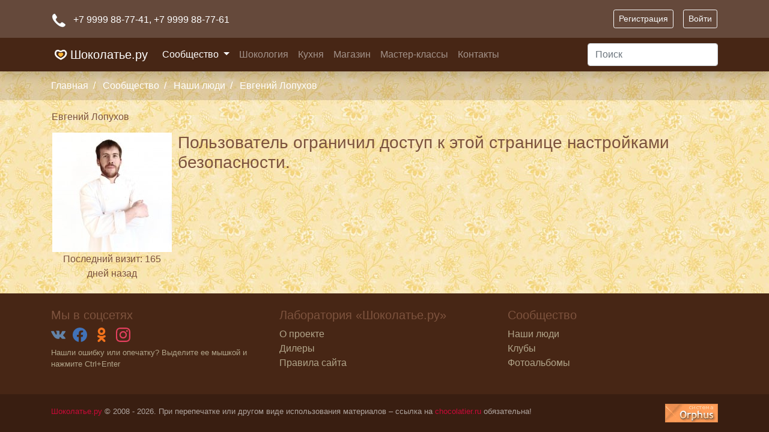

--- FILE ---
content_type: text/html; charset=windows-1251
request_url: https://chocolatier.ru/users/ghon
body_size: 5596
content:
<!DOCTYPE html>
<html lang="ru">
    <head>
        <meta http-equiv="Content-Type" content="text/html; charset=windows-1251"/>
        <meta name="viewport" content="width=device-width, initial-scale=1, shrink-to-fit=no">
        <title>Евгений Лопухов - Шоколатье.ру</title>
<meta name="keywords" content="Шоколатье, магазин шоколатье, магазин шоколада, шоколад, купить шоколад, купить шоколад оптом, конфеты ручной работы, шоколад ручной работы, каллебаут, калебаут, какао барри, рецепты конфет, шоколад для фонтанов, шоколадный бутик, бутик шоколада, горячий шоколад, кулинарный шоколад, люкер, лукер, шоколатье эконом, luker, callebaut, cacao barry" />
<meta name="description" content="Шоколатье.ру - социальная сеть для любителей и профессионалов шоколадного дела. Приглашаем Вас в удивительный мир Шоколада!" />
<meta name="generator" content="InstantCMS - instantcms.ru"/>
        <link rel="stylesheet" type="text/css" href="/templates/shokolad/css/bootstrap/bootstrap.min.css">
        <link rel="stylesheet" type="text/css" href="/templates/shokolad/css/theme.css">
        <link rel="apple-touch-icon" sizes="180x180" href="/templates/shokolad/images/favicons/apple-touch-icon.png">
        <link rel="icon" type="image/png" sizes="32x32" href="/templates/shokolad/images/favicons/favicon-32x32.png">
        <link rel="icon" type="image/png" sizes="16x16" href="/templates/shokolad/images/favicons/favicon-16x16.png">
        <link rel="manifest" href="/templates/shokolad/images/favicons/site.webmanifest">
        <link rel="mask-icon" href="/templates/shokolad/images/favicons/safari-pinned-tab.svg" color="#da532c">
        <meta name="msapplication-TileColor" content="#da532c">
        <meta name="theme-color" content="#da532c">
    </head>
    <body>
        <header class="shadow bg-dark">
            <div class="top_header_block">
                <div class="container p-3">
                    <div class="row flex-nowrap justify-content-between align-items-center">
                        <div class="col-6 pt-1">
                            <svg xmlns="http://www.w3.org/2000/svg" class="svg-icon mr-2" viewBox="0 0 64 64">
                                <path d="M58.9 47l-10.4-6.8a4.8 4.8 0 0 0-6.5 1.3c-2.4 2.9-5.3 7.7-16.2-3.2S19.6 24.4 22.5 22a4.8 4.8 0 0 0 1.3-6.5L17 5.1c-.9-1.3-2.1-3.4-4.9-3S2 6.6 2 15.6s7.1 20 16.8 29.7S39.5 62 48.4 62s13.2-8 13.5-10-1.7-4.1-3-5z" fill="#FFF" stroke="#202020" stroke-miterlimit="10" stroke-linejoin="round" stroke-linecap="round"></path></svg>
                                +7 9999 88-77-41<span class="d-none d-lg-inline">,  +7 9999 88-77-61</span>
                        </div>
                        <div class="col-6 d-flex justify-content-end align-items-center">
                            <a class="btn btn-sm btn-outline-light mr-3" href="/registration">Регистрация</a>
<a class="btn btn-sm btn-outline-light" href="/login">Войти</a>                        </div>
                    </div>
                </div>
            </div>
            <nav class="navbar navbar-dark navbar-expand-lg widget_ajax_wrap" id="widget_pos_header">
                <div class="container">
                                            <a class="navbar-brand" href="/"><span class="logo"></span> Шоколатье.ру</a>
                                        <button class="navbar-toggler" type="button" data-toggle="collapse" data-target="#navbarSupportedContent" aria-controls="navbarSupportedContent" aria-expanded="false" aria-label="Toggle navigation">
                        <span class="navbar-toggler-icon"></span>
                    </button>
                    <div class="collapse navbar-collapse justify-content-between" id="navbarSupportedContent">
                        <ul class="nav navbar-nav">
                                                            <li class="nav-item dropdown dropdown-level-0">
                                    <a href="/forum" target="_self" class="nav-link d-inline-block active dropdown-toggle" data-toggle="dropdown">
                                        Сообщество                                    </a>
                                                                            <ul class="dropdown-menu rounded-0">
                                                                                    <li>
                                                <a href="/forum" target="_self" class="dropdown-item">
                                                    Форум                                                </a>
                                            </li>
                                                                                    <li>
                                                <a href="/blogs" target="_self" class="dropdown-item">
                                                    Блоги                                                </a>
                                            </li>
                                                                                    <li>
                                                <a href="/clubs" target="_self" class="dropdown-item">
                                                    Клубы                                                </a>
                                            </li>
                                                                                    <li>
                                                <a href="/forum/objavlenija" target="_self" class="dropdown-item">
                                                    Доска объявлений                                                </a>
                                            </li>
                                                                                    <li>
                                                <a href="/photos" target="_self" class="dropdown-item">
                                                    Фотоальбомы                                                </a>
                                            </li>
                                                                                    <li>
                                                <a href="/users" target="_self" class="dropdown-item active">
                                                    Наши люди                                                </a>
                                            </li>
                                                                                </ul>
                                                                    </li>
                                                            <li class="nav-item ">
                                    <a href="/shokologija" target="_self" class="nav-link d-inline-block" >
                                        Шокология                                    </a>
                                                                    </li>
                                                            <li class="nav-item ">
                                    <a href="/kuhnja" target="_self" class="nav-link d-inline-block" >
                                        Кухня                                    </a>
                                                                    </li>
                                                            <li class="nav-item ">
                                    <a href="https://store.chocolatier.ru?utm_source=choco_ru" target="_blank" class="nav-link d-inline-block" >
                                        Магазин                                    </a>
                                                                    </li>
                                                            <li class="nav-item ">
                                    <a href="https://chocology.ru/?utm_source=choco_ru" target="_blank" class="nav-link d-inline-block" >
                                        Мастер-классы                                    </a>
                                                                    </li>
                                                            <li class="nav-item ">
                                    <a href="/busines/about.html" target="_self" class="nav-link d-inline-block" >
                                        Контакты                                    </a>
                                                                    </li>
                                                    </ul>
                        <form accept-charset="utf-8" class="my-2 my-md-0" method="get" action="/search.html">
                            <input type="hidden" name="searchid" value="2244236" />
                            <input class="form-control" name="text" type="text" placeholder="Поиск" aria-label="Поиск">
                        </form>
                    </div>
                </div>
            </nav>
        </header>
                    <nav aria-label="breadcrumb" id="breadcrumbs">
                <div class="container">
                            <ol class="breadcrumb pl-0 pr-0">
                            <li class="breadcrumb-item ">
                                        <a href="/">
                        Главная                    </a>
                                    </li>
                                        <li class="breadcrumb-item ">
                                        <a href="/forum">
                        Сообщество                    </a>
                                    </li>
                                        <li class="breadcrumb-item d-none d-md-inline">
                                        <a href="/users">
                        Наши люди                    </a>
                                    </li>
                                        <li class="breadcrumb-item d-none d-md-inline">
                                            <span>
                            Евгений Лопухов                        </span>
                                    </li>
                                </ol>
                    </div>
            </nav>
                        <main role="main" class="container icms-main">
            <div class="row">
                <section class="col order-2 icms-controller px-0 px-md-3">
                                        <div id="controller_wrap" class="pt-3">
                        
<div id="usertitle">
    <div class="con_heading" id="nickname">
        Евгений Лопухов
    </div>
</div>

<table width="100%" border="0" cellspacing="0" cellpadding="0" style="margin-top:14px">
	<tr>
		<td width="200" valign="top">
			<table width="100%" border="0" cellspacing="0" cellpadding="0">
				<tr>
					<td align="center" valign="middle">
                        <div class="usr_avatar">
                            <img border="0" class="usr_img" src="/images/users/avatars/a2faafba41efa7540c8f4d93edbf87f4.jpg" />
                        </div>
                        <div>Последний визит: 165 дней назад</div>
											</td>
				</tr>
			</table>
	    </td>
    	<td valign="top" style="padding-left:10px">	
					<h3>Пользователь ограничил доступ к этой странице настройками безопасности.</h3>
	</td>
  </tr>
</table>                    </div>
                                                        </section>
                                            </div>
        </main>
        <footer id="footer" class="bg-dark">
            <div class="py-4">
                <div class="container">
                    <div class="row">
                        <div class="col-6 col-md-4">
                          <h5>Мы в соцсетях</h5>
                          <div class="social_buttons mb-2">
                            <a class="vk_link text-decoration-none mr-2" target="_blank" href="https://vk.com/chocolatierofficial">
                                <svg role="img" viewBox="0 0 24 24" xmlns="http://www.w3.org/2000/svg"><path d="M11.701 18.771h1.437s.433-.047.654-.284c.21-.221.21-.63.21-.63s-.031-1.927.869-2.21c.887-.281 2.012 1.86 3.211 2.683.916.629 1.605.494 1.605.494l3.211-.044s1.682-.105.887-1.426c-.061-.105-.451-.975-2.371-2.76-2.012-1.861-1.742-1.561.676-4.787 1.469-1.965 2.07-3.166 1.875-3.676-.166-.48-1.26-.361-1.26-.361l-3.602.031s-.27-.031-.465.09c-.195.119-.314.391-.314.391s-.572 1.529-1.336 2.82c-1.623 2.729-2.268 2.879-2.523 2.699-.604-.391-.449-1.58-.449-2.432 0-2.641.404-3.75-.781-4.035-.39-.091-.681-.15-1.685-.166-1.29-.014-2.378.01-2.995.311-.405.203-.72.652-.539.675.24.03.779.146 1.064.537.375.506.359 1.636.359 1.636s.211 3.116-.494 3.503c-.495.262-1.155-.28-2.595-2.756-.735-1.26-1.291-2.67-1.291-2.67s-.105-.256-.299-.406c-.227-.165-.557-.225-.557-.225l-3.435.03s-.51.016-.689.24c-.166.195-.016.615-.016.615s2.686 6.287 5.732 9.453c2.79 2.902 5.956 2.715 5.956 2.715l-.05-.055z"/></svg>
                            </a>
                            <a class="facebook_link text-decoration-none mr-2"" target="_blank" href="https://www.facebook.com/chocolatier.ru">
                                <svg role="img" viewBox="0 0 24 24" xmlns="http://www.w3.org/2000/svg"><path d="M23.9981 11.9991C23.9981 5.37216 18.626 0 11.9991 0C5.37216 0 0 5.37216 0 11.9991C0 17.9882 4.38789 22.9522 10.1242 23.8524V15.4676H7.07758V11.9991H10.1242V9.35553C10.1242 6.34826 11.9156 4.68714 14.6564 4.68714C15.9692 4.68714 17.3424 4.92149 17.3424 4.92149V7.87439H15.8294C14.3388 7.87439 13.8739 8.79933 13.8739 9.74824V11.9991H17.2018L16.6698 15.4676H13.8739V23.8524C19.6103 22.9522 23.9981 17.9882 23.9981 11.9991Z"/></svg>
                            </a>
                            <a class="ok_link text-decoration-none mr-2"" target="_blank" href="https://ok.ru/group/52162217050288">
                                <svg role="img" viewBox="0 0 24 24" xmlns="http://www.w3.org/2000/svg"><path d="M14.505 17.44c1.275-.29 2.493-.794 3.6-1.49.834-.558 1.058-1.686.5-2.52-.536-.802-1.604-1.044-2.435-.553-2.55 1.595-5.79 1.595-8.34 0-.847-.534-1.965-.28-2.5.565 0 .002 0 .004-.002.005-.534.847-.28 1.966.567 2.5l.002.002c1.105.695 2.322 1.2 3.596 1.488l-3.465 3.465c-.707.695-.72 1.83-.028 2.537l.03.03c.344.354.81.53 1.274.53.465 0 .93-.176 1.275-.53L12 20.065l3.404 3.406c.72.695 1.87.676 2.566-.045.678-.703.678-1.818 0-2.52l-3.465-3.466zM12 12.388c3.42-.004 6.19-2.774 6.195-6.193C18.195 2.78 15.415 0 12 0S5.805 2.78 5.805 6.197c.005 3.42 2.776 6.19 6.195 6.192zm0-8.757c1.416.002 2.563 1.15 2.564 2.565 0 1.416-1.148 2.563-2.564 2.565-1.415-.002-2.562-1.148-2.565-2.564C9.437 4.78 10.585 3.633 12 3.63z"/></svg>
                            </a>
                            <a class="inst_link text-decoration-none mr-2"" target="_blank" href="https://instagram.com/chocolatier_ru">
                                <svg role="img" viewBox="0 0 24 24" xmlns="http://www.w3.org/2000/svg"><path d="M12 0C8.74 0 8.333.015 7.053.072 5.775.132 4.905.333 4.14.63c-.789.306-1.459.717-2.126 1.384S.935 3.35.63 4.14C.333 4.905.131 5.775.072 7.053.012 8.333 0 8.74 0 12s.015 3.667.072 4.947c.06 1.277.261 2.148.558 2.913.306.788.717 1.459 1.384 2.126.667.666 1.336 1.079 2.126 1.384.766.296 1.636.499 2.913.558C8.333 23.988 8.74 24 12 24s3.667-.015 4.947-.072c1.277-.06 2.148-.262 2.913-.558.788-.306 1.459-.718 2.126-1.384.666-.667 1.079-1.335 1.384-2.126.296-.765.499-1.636.558-2.913.06-1.28.072-1.687.072-4.947s-.015-3.667-.072-4.947c-.06-1.277-.262-2.149-.558-2.913-.306-.789-.718-1.459-1.384-2.126C21.319 1.347 20.651.935 19.86.63c-.765-.297-1.636-.499-2.913-.558C15.667.012 15.26 0 12 0zm0 2.16c3.203 0 3.585.016 4.85.071 1.17.055 1.805.249 2.227.415.562.217.96.477 1.382.896.419.42.679.819.896 1.381.164.422.36 1.057.413 2.227.057 1.266.07 1.646.07 4.85s-.015 3.585-.074 4.85c-.061 1.17-.256 1.805-.421 2.227-.224.562-.479.96-.899 1.382-.419.419-.824.679-1.38.896-.42.164-1.065.36-2.235.413-1.274.057-1.649.07-4.859.07-3.211 0-3.586-.015-4.859-.074-1.171-.061-1.816-.256-2.236-.421-.569-.224-.96-.479-1.379-.899-.421-.419-.69-.824-.9-1.38-.165-.42-.359-1.065-.42-2.235-.045-1.26-.061-1.649-.061-4.844 0-3.196.016-3.586.061-4.861.061-1.17.255-1.814.42-2.234.21-.57.479-.96.9-1.381.419-.419.81-.689 1.379-.898.42-.166 1.051-.361 2.221-.421 1.275-.045 1.65-.06 4.859-.06l.045.03zm0 3.678c-3.405 0-6.162 2.76-6.162 6.162 0 3.405 2.76 6.162 6.162 6.162 3.405 0 6.162-2.76 6.162-6.162 0-3.405-2.76-6.162-6.162-6.162zM12 16c-2.21 0-4-1.79-4-4s1.79-4 4-4 4 1.79 4 4-1.79 4-4 4zm7.846-10.405c0 .795-.646 1.44-1.44 1.44-.795 0-1.44-.646-1.44-1.44 0-.794.646-1.439 1.44-1.439.793-.001 1.44.645 1.44 1.439z"/></svg>
                            </a>
                          </div>
                          <small class="d-block text-muted">
                              Нашли ошибку или опечатку? Выделите ее мышкой и нажмите Ctrl+Enter
                          </small>
                        </div>
                        <div class="col-6 col-md-4">
                          <h5>Лаборатория «Шоколатье.ру»</h5>
                          <ul class="list-unstyled text-small">
                            <li><a class="text-muted" href="/busines/about.html">О проекте</a></li>
                            <li><a class="text-muted" href="/busines/dealers.html">Дилеры</a></li>
                            <li><a class="text-muted" href="/rules.html">Правила сайта</a></li>
                          </ul>
                        </div>
                        <div class="col-6 col-md-4 d-none d-lg-block">
                          <h5>Сообщество</h5>
                          <ul class="list-unstyled text-small">
                            <li><a class="text-muted" href="/users">Наши люди</a></li>
                            <li><a class="text-muted" href="/clubs">Клубы</a></li>
                            <li><a class="text-muted" href="/photos">Фотоальбомы</a></li>
                          </ul>
                        </div>
                      </div>
                </div>
            </div>
            <div class="footer-copyright py-3">
                <div class="container">
                    <small><a href="/">Шоколатье.ру</a>  &copy; 2008 - 2026. При перепечатке или другом виде использования материалов – ссылка на <a href="/">chocolatier.ru</a> обязательна!</small>
                    <a class="float-right" href="http://orphus.ru" id="orphus" target="_blank">
                        <img alt="Система Orphus" src="/templates/shokolad/images/orphus.gif" border="0" width="88" height="31" />
                    </a>
                </div>
            </div>
        </footer>
        <a href="#" id="scrollup">Наверх</a>
        <script src="/templates/shokolad/js/jquery.js" ></script>
        <script src="/templates/shokolad/js/popper.js" ></script>
        <script src="/templates/shokolad/js/bootstrap/bootstrap.min.js" ></script>
        <script src="/templates/shokolad/js/parallax/parallax.min.js" ></script>
        <script src="/templates/shokolad/js/core.js?2" ></script>
        <script type="text/javascript" src="/core/js/orphus.js"></script>
        <!-- Yandex.Metrika counter -->
<div style="display:none;"><script type="text/javascript">
(function(w, c) {
    (w[c] = w[c] || []).push(function() {
        try {
            w.yaCounter2296909 = new Ya.Metrika(2296909);
             yaCounter2296909.clickmap(true);
             yaCounter2296909.trackLinks(true);

        } catch(e) {}
    });
})(window, 'yandex_metrika_callbacks');
</script></div>
<script src="//mc.yandex.ru/metrika/watch.js" type="text/javascript" defer="defer"></script>
<noscript><div style="position:absolute"><img src="//mc.yandex.ru/watch/2296909" alt="" /></div></noscript>
<!-- /Yandex.Metrika counter -->
    </body>
</html>